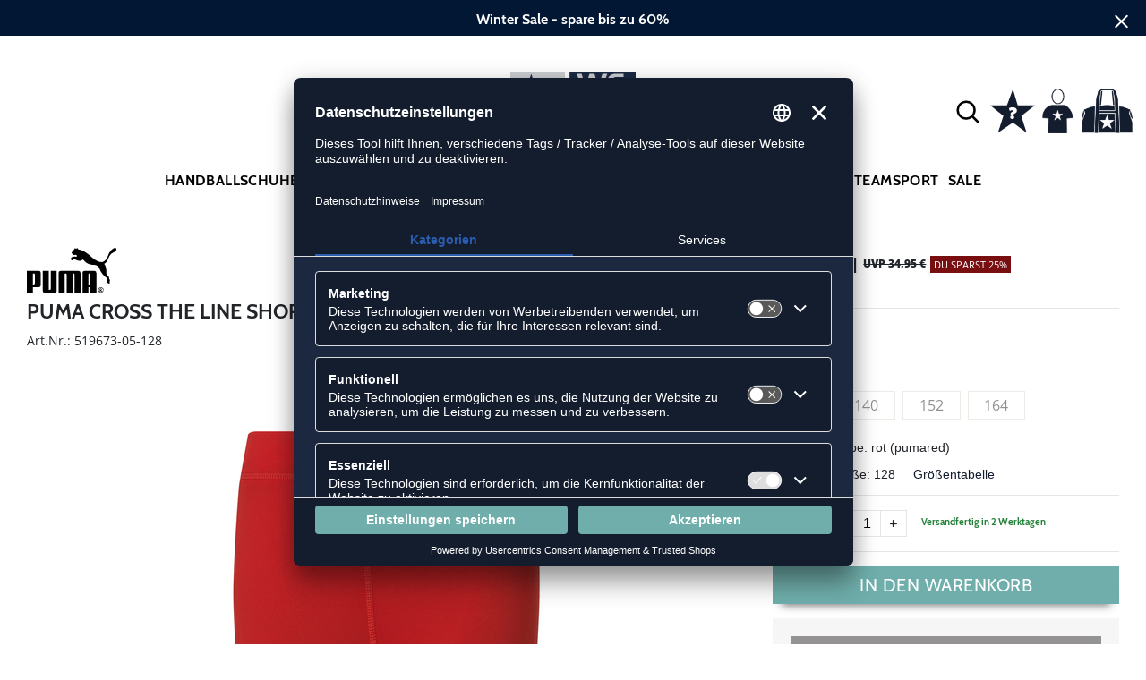

--- FILE ---
content_type: image/svg+xml
request_url: https://www.weplayhandball.de/img/brands/newline_black.svg
body_size: 459
content:
<svg id="Ebene_1" data-name="Ebene 1" xmlns="http://www.w3.org/2000/svg" viewBox="0 0 412.49 79.84"><defs><style>.cls-1{fill:#010101;}</style></defs><path class="cls-1" d="M499.18,403.8a3.47,3.47,0,1,1,3.46-3.47,3.46,3.46,0,0,1-3.46,3.47m0-8a4.57,4.57,0,1,0,4.57,4.57,4.58,4.58,0,0,0-4.57-4.57" transform="translate(-91.25 -380.58)"/><path class="cls-1" d="M499.39,399.85h-.95v-1.12h.7c.37,0,.93,0,.93.51s-.25.61-.68.61m1.87-.49c0-1.18-.79-1.51-2.09-1.51h-1.83v4.95h1.1v-2.06h.35l1.14,2.06h1.25l-1.25-2.14c.78,0,1.33-.38,1.33-1.3" transform="translate(-91.25 -380.58)"/><path class="cls-1" d="M125.4,397.54a21,21,0,0,0-18.23,9.92h-.34v-8.3H91.25V458.8h16.39V427.53c0-12.1,3.8-17.06,12.68-17.06,7.73,0,10.51,4.84,10.51,14.64V458.8h16.38V422.11c0-14.77-4.39-24.57-21.81-24.57" transform="translate(-91.25 -380.58)"/><path class="cls-1" d="M170.51,422.57c.35-4.61,3-12.69,13.61-12.69,8,0,11.54,4.39,13,12.69Zm14.07-25c-18.11,0-30.46,13.61-30.46,31.5,0,18.45,11.66,31.38,30.46,31.38,13.51,0,23.31-5.88,27.92-20.07H198.09c-1,3.69-6.35,7.73-12.93,7.73-9.22,0-14.19-4.62-14.65-15.12h43c1.27-18.34-8.65-35.42-29-35.42" transform="translate(-91.25 -380.58)"/><polygon class="cls-1" points="188.51 58.96 188.29 58.96 178.13 18.58 162.21 18.58 152.29 59.07 152.06 59.07 141.1 18.58 123.79 18.58 142.71 78.22 159.67 78.22 169.82 38.19 170.06 38.19 180.67 78.22 197.51 78.22 216.32 18.58 199.48 18.58 188.51 58.96"/><rect class="cls-1" x="221.05" width="16.38" height="78.23"/><rect class="cls-1" x="247.53" y="18.58" width="16.38" height="59.64"/><path class="cls-1" d="M399.59,397.54a21,21,0,0,0-18.23,9.92H381v-8.3H365.44V458.8h16.38V427.53c0-12.1,3.81-17.06,12.69-17.06,7.73,0,10.5,4.84,10.5,14.64V458.8h16.38V422.11c0-14.77-4.38-24.57-21.8-24.57" transform="translate(-91.25 -380.58)"/><path class="cls-1" d="M444.69,422.57c.35-4.61,3-12.69,13.62-12.69,8,0,11.54,4.39,13,12.69Zm14.08-25c-18.11,0-30.46,13.61-30.46,31.5,0,18.45,11.66,31.38,30.46,31.38,13.5,0,23.31-5.88,27.92-20.07H472.27c-1,3.69-6.34,7.73-12.92,7.73-9.23,0-14.2-4.62-14.66-15.12h43c1.27-18.34-8.65-35.42-29-35.42" transform="translate(-91.25 -380.58)"/></svg>

--- FILE ---
content_type: image/svg+xml
request_url: https://www.weplayhandball.de/img/wph/logo.svg
body_size: 1681
content:
<?xml version="1.0" encoding="UTF-8"?>
<svg id="Ebene_1" data-name="Ebene 1" xmlns="http://www.w3.org/2000/svg" viewBox="0 0 213.62 133.39">
  <defs>
    <style>
      .cls-1 {
        fill: #1b2944;
      }

      .cls-2 {
        fill: #cbced1;
      }

      .cls-3 {
        fill: #1b2943;
      }
    </style>
  </defs>
  <g id="Layer_5" data-name="Layer 5">
    <rect class="cls-1" x="100.95" width="112.67" height="38.24"/>
    <rect class="cls-1" x="72.95" y="47.82" width="140.67" height="38.24"/>
    <rect class="cls-1" x=".12" y="96.54" width="213.5" height="36.85"/>
    <polygon class="cls-2" points="93.2 0 93.2 38.55 64.49 38.55 64.49 86.3 0 86.3 0 0 93.2 0"/>
  </g>
  <g id="Layer_2" data-name="Layer 2">
    <path class="cls-3" d="M35.78,3.88l6.48,21.87h23.49l-18.63,14.58,7.29,22.68-18.63-13.77-20.25,13.77,7.29-22.88L5,25.75h22.68L35.78,3.88Z"/>
    <path class="cls-2" d="M165.22,3.88l-10.45,30.06h-9.16l-6.67-21.24-6.45,21.24h-8.86l-10.36-30.06h8.21l6.71,22.45,6.62-22.45h8.56l7.1,22.7,6.45-22.7s8.3,0,8.3,0Z"/>
    <path class="cls-2" d="M193.04,33.93h-14.66c-2.26,0-4.44-.52-6.54-1.55-2.26-1.12-3.99-2.89-5.18-5.32-1.19-2.43-1.78-5.11-1.78-8.03s.57-5.51,1.72-7.86c1.26-2.55,3.01-4.41,5.25-5.58,1.23-.63,2.41-1.07,3.55-1.33,1.13-.26,2.43-.39,3.89-.39h13.59v5.37h-12.56c-1.12,0-2.06.15-2.82.44-.76.3-1.51.82-2.26,1.58s-1.26,1.5-1.55,2.22c-.29.72-.43,1.61-.43,2.68h19.78v5.37h-19.78c0,.97.13,1.83.39,2.56s.73,1.48,1.4,2.26c.68.77,1.38,1.36,2.12,1.76.73.4,1.6.6,2.61.6h13.26v5.22Z"/>
    <path class="cls-2" d="M114.72,61.65c0,2.66-1.03,4.93-3.08,6.8s-4.5,2.81-7.35,2.81h-12.79v10.49h-7.4v-30.06h20.6c3.21,0,5.75,1.1,7.61,3.3,1.6,1.92,2.41,4.13,2.41,6.65h0ZM106.33,61.26c0-1.28-.53-2.35-1.59-3.21s-2.28-1.28-3.66-1.28h-9.59v9.29h9.8c1.4,0,2.59-.46,3.57-1.37.97-.91,1.46-2.05,1.46-3.42h0Z"/>
    <path class="cls-2" d="M143.01,81.76h-10.88c-3.18,0-5.73-.36-7.65-1.07-2.44-.92-4.19-2.49-5.25-4.72-.4-.86-.68-1.68-.84-2.47-.16-.79-.24-1.7-.24-2.73v-19.06h7.74v18.8c0,.86.1,1.61.3,2.25.2.64.56,1.28,1.08,1.91.72.92,1.55,1.52,2.49,1.8.95.29,2.15.43,3.61.43h9.63v4.86h0Z"/>
    <path class="cls-2" d="M175.99,81.76h-7.52l-2.54-6.84h-12.43l-2.71,6.84h-7.44l12.34-30.06h7.35l12.94,30.06h.01ZM163.61,69.68l-4.08-10.58-3.96,10.58h8.04Z"/>
    <path class="cls-2" d="M206.3,51.7l-13.24,17.39v12.75h-7.09v-12.75l-13.07-17.39h8.73l7.83,11.95,7.96-11.95h8.9-.02Z"/>
    <path class="cls-2" d="M24.19,123.57h-4.67v-7.67h-8.64v7.67h-4.54v-18.87h4.54v7.83h8.64v-7.83h4.67v18.87Z"/>
    <path class="cls-2" d="M45.31,123.57h-4.72l-1.59-4.29h-7.8l-1.7,4.29h-4.67l7.75-18.87h4.62l8.13,18.87h-.02ZM37.53,115.98l-2.56-6.64-2.48,6.64h5.05,0Z"/>
    <path class="cls-2" d="M65.48,123.57h-5.99l-9.13-13.96v13.96h-4.51v-18.87h6.07l8.96,14.15v-14.15h4.59v18.87h.01Z"/>
    <path class="cls-2" d="M81.19,105.32c1.51.58,2.71,1.75,3.59,3.53.81,1.63,1.21,3.49,1.21,5.55,0,2.21-.45,4.13-1.35,5.77-.97,1.8-2.31,2.87-4.02,3.21-.67.13-1.41.19-2.24.19h-10.18v-18.87h9.61c1.13,0,2.26.21,3.37.62h0ZM81.68,114.47c0-1.75-.26-3.18-.78-4.29-.67-1.4-1.67-2.11-3.02-2.11h-5.27v12.23l5.62.03c1.22,0,2.13-.64,2.73-1.92.49-1.04.73-2.36.73-3.94h-.01Z"/>
    <path class="cls-2" d="M105.54,118.47c0,1.42-.5,2.63-1.51,3.62-1.01.99-2.22,1.49-3.64,1.49h-12.26v-18.87h11.77c1.39,0,2.59.4,3.6,1.21,1.02.81,1.6,1.87,1.74,3.19.02.11.03.22.03.32v.32c0,1.01-.24,1.89-.73,2.66-.49.76-1.22,1.36-2.19,1.8.99.36,1.77.91,2.34,1.65s.85,1.61.85,2.62h0ZM100.65,118.28c0-.63-.2-1.17-.59-1.63-.4-.46-.9-.69-1.51-.69h-6.37v4.4h6.51c.58,0,1.05-.2,1.42-.61.37-.41.55-.9.55-1.47h-.01ZM100.41,110.64c0-.65-.2-1.21-.61-1.67-.4-.47-.92-.7-1.55-.7h-5.97v4.51l6.21.03c.56,0,1.02-.21,1.38-.63s.54-.93.54-1.53h0Z"/>
    <path class="cls-2" d="M126.12,123.57h-4.72l-1.59-4.29h-7.8l-1.7,4.29h-4.67l7.75-18.87h4.62l8.13,18.87h-.02ZM118.34,115.98l-2.56-6.64-2.48,6.64h5.05-.01Z"/>
    <path class="cls-2" d="M142.26,123.57h-6.83c-2,0-3.6-.22-4.81-.67-1.53-.58-2.63-1.56-3.29-2.97-.25-.54-.43-1.05-.53-1.55s-.15-1.07-.15-1.71v-11.97h4.86v11.8c0,.54.06,1.01.19,1.42.13.4.35.8.68,1.2.45.58.97.95,1.57,1.13.59.18,1.35.27,2.27.27h6.05v3.05h-.01Z"/>
    <path class="cls-2" d="M160.19,123.57h-6.83c-2,0-3.6-.22-4.81-.67-1.53-.58-2.63-1.56-3.29-2.97-.25-.54-.43-1.05-.53-1.55s-.15-1.07-.15-1.71v-11.97h4.86v11.8c0,.54.06,1.01.19,1.42s.35.8.68,1.2c.45.58.97.95,1.57,1.13.59.18,1.35.27,2.27.27h6.05v3.05h-.01Z"/>
    <path class="cls-2" d="M166.4,123.57h-3.81v-3.4h3.81v3.4Z"/>
    <path class="cls-2" d="M182.25,105.32c1.51.58,2.71,1.75,3.59,3.53.81,1.63,1.21,3.49,1.21,5.55,0,2.21-.45,4.13-1.35,5.77-.97,1.8-2.31,2.87-4.02,3.21-.67.13-1.41.19-2.24.19h-10.18v-18.87h9.61c1.13,0,2.26.21,3.37.62h.01ZM182.74,114.47c0-1.75-.26-3.18-.78-4.29-.67-1.4-1.67-2.11-3.02-2.11h-5.27v12.23l5.62.03c1.22,0,2.13-.64,2.73-1.92.49-1.04.73-2.36.73-3.94h0Z"/>
    <path class="cls-2" d="M206.36,123.57h-9.21c-1.42,0-2.79-.32-4.1-.97-1.42-.7-2.51-1.82-3.25-3.34-.75-1.53-1.12-3.21-1.12-5.04s.36-3.46,1.08-4.93c.79-1.6,1.89-2.77,3.29-3.5.77-.4,1.52-.67,2.23-.84.71-.16,1.53-.24,2.44-.24h8.53v3.37h-7.88c-.7,0-1.29.09-1.77.28-.48.19-.95.52-1.42.99-.47.48-.79.94-.97,1.39-.18.45-.27,1.01-.27,1.68h12.42v3.37h-12.42c0,.61.08,1.15.24,1.61s.46.93.88,1.42.87.85,1.33,1.11c.46.25,1.01.38,1.64.38h8.33v3.27h0Z"/>
  </g>
</svg>